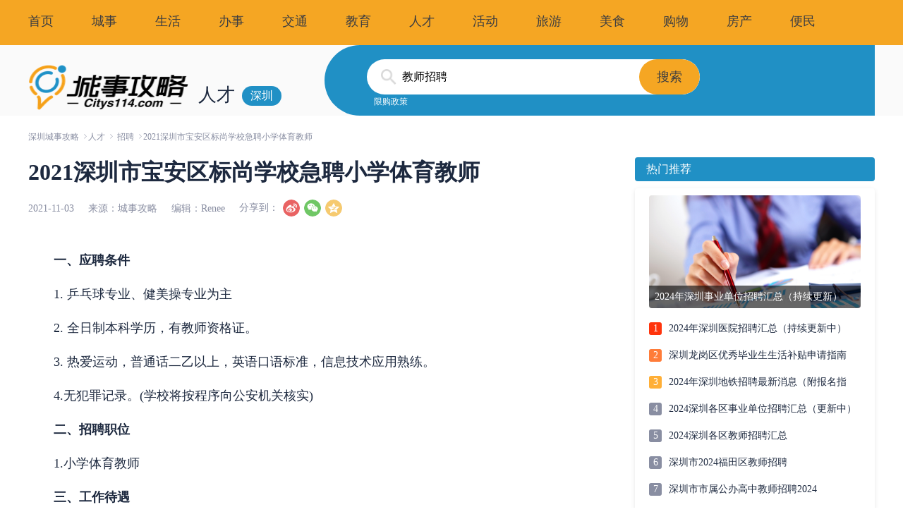

--- FILE ---
content_type: text/html; charset=UTF-8;
request_url: https://sz.citys114.com/hr/2021113/6154_11.htm
body_size: 6987
content:
<!DOCTYPE html><html lang="en"><head><meta charset="UTF-8" /><meta name="viewport" content="width=device-width, initial-scale=1.0" /><meta http-equiv="X-UA-Compatible" content="ie=edge" /><meta name="renderer" content="webkit"><title>2021深圳市宝安区标尚学校急聘小学体育教师- 深圳城事攻略</title><meta content="深圳宝安区教师招聘,深圳宝安教师招聘,深圳教师招聘" name="keywords" /><meta content="深圳城事攻略人才提供2021深圳市宝安区标尚学校急聘小学体育教师有关的信息，一、应聘条件1.乒乓球专业、健美操专业为主2.全日制本科学历，有教师资格证。3.热爱运动，普通话二乙以上，" name="description" /><meta http-equiv="mobile-agent" content="format=html5; url=https://m.sz.citys114.com/hr/6154_11.html" /><meta http-equiv="mobile-agent" content="format=xhtml; url=https://m.sz.citys114.com/hr/6154_11.html" /><meta name="location" content="province=广东;city=深圳;coord=114.06667,22.61667"><link rel="Shortcut Icon" href="/favicon.ico">
<meta name="renderer" content="webkit">
<meta http-equiv="Cache-Control" content="no-transform" />
<base target="_blank" /><link rel="stylesheet" href="/static/vendor/cssreset/cssreset-min.css" /><link rel="stylesheet" href="/static/style/details.min.css" /><link rel="stylesheet" href="/static/style/common.css" /></head><body><!-- 顶部导航 --><div class="topbar">
  <div class="container">
    <div class="topbar-left">
      <a href="/">首页</a>
      <a href="/news/">城事</a>
      <a href="/life/">生活</a>
      <a href="/banshi/">办事</a>
      <a href="/jt/">交通</a>
      <a href="/edu/">教育</a>
      <a href="/hr/">人才</a>
      <a href="/hd/">活动</a>
      <a href="/tour/">旅游</a>
      <a href="/eat/">美食</a>
      <a href="/gouwu/">购物</a>
      <a href="/fang/">房产</a>
      <a href="/tool/">便民</a>
    </div>
  </div>

  <div class="topbar-right"></div>
</div><!-- 搜索栏 --><div class="searchbar"><div class="container"><div class="brand"><div class="logo">
    <a href="/">
        <img src="/static/images/logo.png" alt="深圳城事攻略" />
    </a>
</div><div class="title">人才</div><div class="city-wrap"><div class="city">深圳</div></div></div><div class="search">
  <div class="search-ctrl">
    <form action="http://zhannei.baidu.com/cse/search" method="get" id="search-form" target="_blank">
      <input name="s" value="5951376064474792001" type="hidden">
      <input type="text" name="q" id="search" value="">
      <div class="search-btn" onclick="document.getElementById('search-form').submit();">搜索</div>
    </form>
  </div>
  <div class="search-keywords">
    
<a href="https://sz.citys114.com/fang/202458/21180.htm">限购政策</a>

  </div>
</div></div></div><!-- 内容区域 --><div class="container"><!-- 面包屑 --><div class="breadcrumb"><a href="/">深圳城事攻略</a><a href='https://sz.citys114.com/hr/'>人才</a> <a href='/hr/zp/'>招聘</a><span>2021深圳市宝安区标尚学校急聘小学体育教师</span></div></div><div class="container clearfix has-padding"><div class="main"><div class="article"><!-- 标题 --><h1>2021深圳市宝安区标尚学校急聘小学体育教师</h1><!-- 文章元信息 --><div class="sub"><div class="meta"><span class="date">2021-11-03</span><span class="source writer"></span><span class="author">编辑：Renee</span></div><div class="share">
    <em>分享到：</em>
    <span class="weibo share2sina"></span>
					<span class="weixin share2wechart">
						<div class="qr-share" style="display:none">
                            <div class="t-a"></div>
                            <div class="t-b"></div>
                            <div class="qr-body">
                            </div>
                        </div>
					</span>
    <span class="qzone share2qzone"></span>
</div></div><!-- 文章内容 --><div class="content"><!-- 导语 --><div class="article"></p><p><strong>一、应聘条件</strong></p><p>1. 乒乓球专业、健美操专业为主</p><p>2. 全日制本科学历，有教师资格证。</p><p>3. 热爱运动，普通话二乙以上，英语口语标准，信息技术应用熟练。</p><p>4.无犯罪记录。(学校将按程序向公安机关核实)</p><p><strong>二、招聘职位</strong></p><p>1.小学体育教师</p><p><strong>三、工作待遇</strong></p><p>1.以岗定薪，满工作量且绩效考核优良，月薪6000-6500元。学科带头人和首席教师另享受职级津贴。</p><p>2.办理深圳市社会保险。工作优秀、符合条件者，可办理深户调入。</p><p>3.任教满一学年考核合格的教师，可享受深圳市民办从教补贴6000元/年。</p><p>4.学校提供免费食宿(含双休天)。</p><p><strong>四、资料提供</strong></p><p>有意向者请将以下资料打包发送至邮箱bsxx@baoan.gov.cn，校学术委初审合格后，通知参加面试。</p><p>1.应聘者简历表，附详细联系地址及电话。</p><p>2.个人近期彩色全身生活照一张。</p><p>3.身份证、学历学位证、教师资格证、荣誉证等相关证件扫描件。</p><p><strong>五、交通指引</strong></p><p>(一)地铁</p><p>1.可乘坐11号线到松岗站、碧头站，转乘M291到广田红湖路路口站、M494到星辉工业城站(学校附近);</p><p>2.乘坐6号线到松岗公园站，转乘M260到标尚学校站下车。</p><p>(二)公交</p><p>1.市内可乘坐K538、E10、410、362、331、M424到松岗桥底，转乘M248到星辉工业城站下车、M260到标尚学校站下车。</p><p>2.龙岗乘坐E33(原868)区间线1路到广田红湖路路口站下车(学校附近)。</p><p>六、联系电话及联系人</p><p>0755-27059345 13652343165 何老师</p><p><div id="sclear" style="clear:both;"></div></div></div><!-- 页面尾部信息 --><div class="tail-info"><span class="source writer"></span><span class="author">编辑：Renee</span></div><div class="pagination-content"><!-- 文章章节 --><div class="toc"><ul><li><a  href="6154.htm">第一页：2021深圳宝安区教师招聘详情（岗位+条件+报名）</a></li><li><a  href="6154_2.htm">第二页：深圳市松岗中英文实验学校急聘语文、历史教师</a></li><li><a  href="6154_3.htm">第三页：深圳宝安区水田实验学校急聘小学语文教师、音乐教师</a></li><li><a  href="6154_4.htm">第四页：2021年深圳市立才实验学校招聘公告</a></li><li><a  href="6154_5.htm">第五页：深圳市华一实验学校诚聘语文教师及生活教官2021</a></li><li><a  href="6154_6.htm">第六页：深圳市宝安区西乡文康小学最新教师招聘</a></li><li><a  href="6154_7.htm">第七页：2021深圳市宝安区沙井东山书院教师招聘公告</a></li><li><a  href="6154_8.htm">第八页：崛起诚信实验学校急聘小学心理健康教师2021</a></li><li><a  href="6154_9.htm">第九页：深圳宝安区福民学校诚聘2021年秋季教师招聘</a></li><li><a  href="6154_10.htm">第十页：深圳市宝安区翻身实验学校东校区诚聘2021年秋季秋季小学体育教师</a></li><li><a style="color:#333;" href="6154_11.htm">第十一页：2021深圳市宝安区标尚学校急聘小学体育教师</a></li><li><a  href="6154_12.htm">第十二页：深圳宝安区华南中英文学校诚聘中学数学优秀教师 </a></li><li><a  href="6154_13.htm">第十三页：2021深圳宝安区和平中英文实验学校急聘小学心理健康教师2名  </a></li><li><a  href="6154_14.htm">第十四页：深圳宝安区冠群实验学校诚聘教师公告</a></li><li><a  href="6154_15.htm">第十五页：深圳宝安外国语学校招聘教师公告详请</a></li><li><a  href="6154_16.htm">第十六页：深圳宝龙学校诚聘初中教师多名</a></li><li><a  href="6154_17.htm">第十七页：2021宝安区北亭实验学校诚聘小学教师公告</a></li><li><a  href="6154_18.htm">第十八页：2021深圳宝安区振兴学校诚聘2021秋季学期心理老师</a></li><li><a  href="6154_19.htm">第十九页：深圳宝安区永联学校2021年秋季教师招聘信息</a></li></ul></div><!-- 分页器 --><div class="pagination"><table align="center"><tr><td><a href="6154.htm">首 页</a><a href="6154_10.htm">上一页</a><a href="6154_8.htm">8</a><a href="6154_9.htm">9</a><a href="6154_10.htm">10</a><span class="num_nonce">11</span><a href="6154_12.htm">12</a><a href="6154_13.htm">13</a><a href="6154_14.htm">14</a><a href="6154_12.htm">下一页</a><span class="netx-content" style="cursor: pointer;">余下全文</></span><a href="6154_19.htm">末 页</a><a href="javascript:void(0);">共19页</a></td></tr></table></div></div><!-- QR --><div>
<img src="https://imgv1.citys114.com/szcitys114/20210316/20210316051743_66895.png" height="256" width="100%" />
</div><!-- 相关资讯 --><div class="sec sec-related"><div class="sec-head"><h3>相关资讯</h3></div><div class="sec-body"><ul><li class="p14 bg_dian"><a href="https://sz.citys114.com/hr/20241015/22101.htm" target="_blank">2024年下半年深圳宝安区公办中小学应届生教师招聘公告</a></li><li class="p14 bg_dian"><a href="https://sz.citys114.com/hr/2024625/21505.htm" target="_blank">2024深圳教师招聘最新信息（更新中中）</a></li><li class="p14 bg_dian"><a href="https://sz.citys114.com/hr/2024625/21504.htm" target="_blank">深圳光明区公办幼儿园2024年6月招聘22人</a></li><li class="p14 bg_dian"><a href="https://sz.citys114.com/hr/2024625/21500.htm" target="_blank">深圳市盐田区2024年6月选调有编教师20名</a></li><li class="p14 bg_dian"><a href="https://sz.citys114.com/hr/2024625/21497.htm" target="_blank">深圳南山区2024年6月选聘有编教师22名</a></li><li class="p14 bg_dian"><a href="https://sz.citys114.com/hr/2024510/21211.htm" target="_blank">深圳市大鹏新区区属公办中小学教师招聘2024</a></li><li class="p14 bg_dian"><a href="https://sz.citys114.com/hr/2024510/21210.htm" target="_blank">2024年5月深圳市光明区区属公办中小学教师招聘</a></li><li class="p14 bg_dian"><a href="https://sz.citys114.com/hr/2024510/21209.htm" target="_blank">深圳龙华区公办中小学教师招聘2024</a></li><li class="p14 bg_dian"><a href="https://sz.citys114.com/hr/2024510/21208.htm" target="_blank">2024深圳龙岗区区公办中小学教师招聘</a></li><li class="p14 bg_dian"><a href="https://sz.citys114.com/hr/2024510/21207.htm" target="_blank">深圳宝安区公办中小学2024年5月教师招聘</a></li></ul></div></div><!-- 热门资讯 --><div class="sec sec-hot">
  <div class="tab-hover">
    <div class="sec-head">
      <h3>大家都在看</h3>
      <div class="tab-head">
        <div class="tab-head-item" cur>生活</div><div class="tab-head-item">办事</div><div class="tab-head-item">交通</div><div class="tab-head-item">教育</div>
      </div>
    </div>
    <div class="sec-body">
      <div class="tab-body">
        <div class="tab-body-item cur"><div class="pic"><div class="img-wrapper"><a href="https://sz.citys114.com/life/202479/21640.htm"><img class="img-pic" src="https://img1.citys114.com/szcitys114/20240709/20240709151140_97125.png" alt="深圳7-8月或有4个台风登陆 2024" /></a><a class="img-title" href="https://sz.citys114.com/life/202479/21640.htm">深圳7-8月或有4个台风登陆 2024</a></div></div><ul><li><a href="https://sz.citys114.com/life/202479/21645.htm">深圳龙华区哪些医院可以贴三伏贴 2024</a></li><li><a href="https://sz.citys114.com/life/202478/21615.htm">深圳免费游泳馆来啦2024！快收藏</a></li><li><a href="https://sz.citys114.com/life/2024626/21520.htm">深圳新增14种烈性犬</a></li><li><a href="https://sz.citys114.com/life/2024621/21484.htm">2024年退税全攻略：这样操作能省下一大笔！</a></li><li><a href="https://sz.citys114.com/life/2024620/21483.htm">2024深圳龙华两癌筛查参与条件</a></li></ul></div><div class="tab-body-item"><div class="pic"><div class="img-wrapper"><a href="https://sz.citys114.com/banshi/2024716/21725.htm"><img class="img-pic" src="https://img1.citys114.com/szcitys114/20240716/20240716163602_39828.jpg" alt="2024龙华区面向重点企业保租房申请指南" /></a><a class="img-title" href="https://sz.citys114.com/banshi/2024716/21725.htm">2024龙华区面向重点企业保租房申请指南</a></div></div><ul><li><a href="https://sz.citys114.com/banshi/2024716/21723.htm">龙华区保租房申请材料</a></li><li><a href="https://sz.citys114.com/banshi/2024716/21721.htm">龙华区面向重点企业保租房房源详情2024</a></li><li><a href="https://sz.citys114.com/banshi/2024716/21720.htm">2024年龙华区保租房申请条件</a></li><li><a href="https://sz.citys114.com/banshi/2024716/21716.htm">深圳龙华区59套保租房开始申请！</a></li><li><a href="https://sz.citys114.com/banshi/2024712/21684.htm">2024年南山区保租房房源地址、租金、位置</a></li></ul></div><div class="tab-body-item"><div class="pic"><div class="img-wrapper"><a href="https://sz.citys114.com/jt/2024111/20209.htm"><img class="img-pic" src="https://img1.citys114.com/szcitys114/20240111/20240111111618_53948.png" alt="2024年深圳在建地铁进展汇总" /></a><a class="img-title" href="https://sz.citys114.com/jt/2024111/20209.htm">2024年深圳在建地铁进展汇总</a></div></div><ul><li><a href="https://sz.citys114.com/jt/2024715/21706.htm">地铁8号线三期最新消息 溪涌车辆段咽喉区首块梁板顺利浇筑</a></li><li><a href="https://sz.citys114.com/jt/2024715/21703.htm">深圳地铁15号线四海站、深大北站陆续启动围护结构施工</a></li><li><a href="https://sz.citys114.com/jt/2024715/21698.htm">深圳萝卜快跑收费标准</a></li><li><a href="https://sz.citys114.com/jt/2024715/21696.htm">深圳萝卜快跑怎么预（入口＋流程）</a></li><li><a href="https://sz.citys114.com/jt/2024715/21695.htm">深圳萝卜快跑运营范围（附图）</a></li></ul></div><div class="tab-body-item"><div class="pic"><div class="img-wrapper"><a href="https://sz.citys114.com/edu/2024716/21732.htm"><img class="img-pic" src="https://img1.citys114.com/szcitys114/20240716/20240716173737_95499.jpg" alt="2024年深圳中考第一批次录取时间" /></a><a class="img-title" href="https://sz.citys114.com/edu/2024716/21732.htm">2024年深圳中考第一批次录取时间</a></div></div><ul><li><a href="https://sz.citys114.com/edu/2024716/21731.htm">深圳中考各批次录取时间2024</a></li><li><a href="https://sz.citys114.com/edu/2024716/21730.htm">深圳中考指标生录取时间2024</a></li><li><a href="https://sz.citys114.com/edu/2024716/21729.htm">2024年深圳中考自主招生录取时间</a></li><li><a href="https://sz.citys114.com/edu/2024716/21713.htm">深圳中考成绩复核流程2024</a></li><li><a href="https://sz.citys114.com/edu/2024716/21712.htm">深圳中考成绩证书怎么打印</a></li></ul></div>
      </div>
    </div>
  </div>
</div></div></div><!-- 侧栏 --><div class="sidebar"><!-- 热门推荐 --><div class="panel">
  <div class="panel-head">
    <h3>热门推荐</h3>
  </div>
  <div class="panel-body">
    <div class="img-wrapper"><a href="https://sz.citys114.com/hr/2023213/16886.htm"> <img class="img-pic" src="https://img1.citys114.com/szcitys114/20230213/20230213140607_13092.jpg" alt="2024年深圳事业单位招聘汇总（持续更新）" /></a><a class="img-title" href="https://sz.citys114.com/hr/2023213/16886.htm">2024年深圳事业单位招聘汇总（持续更新）</a></div>
    <ul class="rank-list">
      <li><i>1</i><a href="https://sz.citys114.com/hr/202395/18908.htm">2024年深圳医院招聘汇总（持续更新中）</a></li><li><i>2</i><a href="https://sz.citys114.com/hr/2023327/17222.htm">深圳龙岗区优秀毕业生生活补贴申请指南</a></li><li><i>3</i><a href="https://sz.citys114.com/hr/202457/21164.htm">2024年深圳地铁招聘最新消息（附报名指引）</a></li><li><i>4</i><a href="https://sz.citys114.com/hr/2024411/21008.htm">2024深圳各区事业单位招聘汇总（更新中）</a></li><li><i>5</i><a href="https://sz.citys114.com/hr/2024510/21200.htm">2024深圳各区教师招聘汇总</a></li><li><i>6</i><a href="https://sz.citys114.com/hr/202459/21189.htm">深圳市2024福田区教师招聘</a></li><li><i>7</i><a href="https://sz.citys114.com/hr/2024510/21203.htm">深圳市市属公办高中教师招聘2024</a></li><li><i>8</i><a href="https://sz.citys114.com/hr/2024510/21207.htm">深圳宝安区公办中小学2024年5月教师招聘</a></li><li><i>9</i><a href="https://sz.citys114.com/hr/2024510/21211.htm">深圳市大鹏新区区属公办中小学教师招聘2024</a></li><li><i>10</i><a href="https://sz.citys114.com/hr/2024510/21206.htm">2024深圳市南山区区属公办中小学招聘教师</a></li>
    </ul>
  </div>
</div><!-- 常见问题 --><div class="panel mt20">
  <div class="panel-head">
    <h3>最新动态</h3>
    <a class="more" href="/hr/">&gt;</a>
  </div>
  <div class="panel-body">
    <ul class="info-list">
      <li><a href="https://sz.citys114.com/hr/2021123/6811.htm">深圳宝安区2021年12月教师招聘信息</a></li><li><a href="https://sz.citys114.com/hr/2021123/6810.htm">深圳罗湖区教师招聘公告(2021年12月)</a></li><li><a href="https://sz.citys114.com/hr/2021123/6809.htm">2021年12月深圳南山区教师招聘公告</a></li><li><a href="https://sz.citys114.com/hr/2021123/6808.htm">2021深圳高校应届毕业生线上招聘会</a></li><li><a href="https://sz.citys114.com/hr/2021123/6807.htm">深圳市大鹏新区坝光开发署2021年12月公开招聘公告</a></li><li><a href="https://sz.citys114.com/hr/2021123/6806.htm">深圳市光明区建筑工务署2021年第三批公开招聘公告</a></li><li><a href="https://sz.citys114.com/hr/2021123/6805.htm">深圳光明区发展和改革局2021年12月公开招聘公告</a></li><li><a href="https://sz.citys114.com/hr/2021123/6804.htm">深圳健康研究和数据管理中心招聘公告2021</a></li><li><a href="https://sz.citys114.com/hr/2021123/6803.htm">2021年12月深圳市旅游协会秘书处招聘公告</a></li><li><a href="https://sz.citys114.com/hr/2021123/6802.htm">深圳宝安区事业单位2021年下半年赴外招聘信息</a></li>
    </ul>
  </div>
</div><div class="right-item">
    </div></div></div><!-- 底部 --><div class="footer">
  <div class="footer-wrapper">
    <div class="el-circle"></div>
    <div class="el-rect"></div>
    <div class="content-wrapper">
      <div class="about">
        <a href="https://www.citys114.com/about.html">关于我们</a>
        <a href="https://www.citys114.com/contact.html">联系我们</a>
        <a href="https://www.citys114.com/adservices.html">商务合作</a>
        <a href="https://www.citys114.com/suggest.html">意见建议</a>
      </div>
      <div class="copyright">© 2010-2015深圳城事攻略网络科技有限公司|<a href="https://beian.miit.gov.cn/" target="_blank">粤ICP备2020075296号</a></div>
    </div>
  </div>
</div>
<script>var _hmt = _hmt || [];(function() {var hm = document.createElement("script");hm.src = "https://hm.baidu.com/hm.js?bcd9aa2106613326ff41897229afc0ef";var s = document.getElementsByTagName("script")[0]; s.parentNode.insertBefore(hm, s);})();</script><script src="/static/vendor/esl.js" data-main="/static/js/app"></script><script type="text/javascript">var writer = decodeURIComponent("%E5%9F%8E%E4%BA%8B%E6%94%BB%E7%95%A5");var writerArr = document.getElementsByClassName("writer");for (var i=0; i < writerArr.length; i++) {writerArr[i].innerHTML="来源："+writer;}if(document.getElementsByName("q")){document.getElementsByName("q")[0].value="教师招聘";}</script><script type="text/javascript" src="/count.php?id=6154"></script><script type="text/javascript" src="https://libs.baidu.com/jquery/1.11.1/jquery.min.js"></script><script type="text/javascript" src="/static/js/share.min.js"></script><script type="text/javascript" src="/static/js/jquery.qrcode.min.js"></script><script type="text/javascript">window.DJC_G = {currentpage: 11,jsonurl: "https://sz.citys114.com/hr/2021113/6154.js",murl: "https://m.sz.citys114.com/hr/6154_11.html"};$(".pagination .netx-content").click(function() {if (DJC_G.jsonurl == "") {return;}$.getJSON(DJC_G.jsonurl,function(data) {for (var i = DJC_G.currentpage; i < data.length; i++) {$("#sclear").before(data[i]);}$(".pagination-content").hide();});});new Share().init();$('.qr-body').qrcode({ render: 'div', size: 160, text: DJC_G.murl });var $qr = $('.share2wechart .qr-share');$('.share2wechart').on('mouseenter', function () {if ($qr.is(':hidden')) {$qr.stop(true, true).slideDown('fast');}}).on('mouseleave', function (e) {$qr.stop(true, true).slideUp('fast');});</script></body></html>

--- FILE ---
content_type: application/javascript
request_url: https://sz.citys114.com/static/js/share.min.js
body_size: 1115
content:
function Share(){
	//参数说明：title标题，summary摘要，pic小图片，url分享要链接到的地址
	this.title= $.trim($("h1").text());
	this.url = window.location.href;
	this.pic = (function(){  //获取图片地址
		var arr = window.location.href.split('/');
		arr.pop();
		var dir =	arr.join('/')+'/';
		var srcStr = $('.article').find('img').attr('src');
		if(srcStr){
			return /http:\/\//.test(srcStr) ? srcStr : dir+srcStr;
		}else{
			return '';
		}
	})();
	this.summary = $.trim($(".leading").text());
}

Share.prototype={

	// QQ空间
	share2Qzone:function (){
		var _url = encodeURIComponent(this.url);//当前页的链接地址使用document.location
		var _t = encodeURI(this.title);//当前页面title，使用document.title
		var _pic = encodeURI(this.pic);//（例如：var _pic='图片url1|图片url2|图片url3....）
		var _summary=encodeURIComponent('');
		var _u = 'http://sns.qzone.qq.com/cgi-bin/qzshare/cgi_qzshare_onekey?url='+_url+'&title='+_t+'&pics='+_pic+'&summary='+_summary;
		window.open( _u,'分享到QQ空间和朋友网');
	},

	// 新浪微博
	share2Sina:function(){
		var url = "http://v.t.sina.com.cn/share/share.php",
				_url = this.url,
				_title = this.title,
				_appkey = '',
				_ralateUid = '',
				c = '', pic = this.pic;
		c = url + "?url=" + encodeURIComponent(_url) + "&appkey=" + _appkey + "&title=" + _title + "&pic=" + pic + "&ralateUid=" + _ralateUid + "&language=";
		window.open(c, "shareQQ", "height=480,width=608,top=100,left=200,toolbar=no,menubar=no,resizable=yes,location=yes,status=no");
	},

	//QQ
	share2qq:function (){
		var a = "http://connect.qq.com/widget/shareqq/index.html",
				d = this.url,
				m = this.title,
				pic=this.pic,
				pl = '加点评论吧...',
				b = "",
				x = window.screen.width,
				y = window.screen.height;
		h = "", k = "";
		k = a + "?url=" + encodeURIComponent(d) + "&showcount=0&desc=" + encodeURIComponent(pl) + "&summary=" +  encodeURIComponent(this.summary) + "&title="+ encodeURIComponent(m) + "&pics="+ pic +"&style=203&width=19&height=22";
		window.open(k, "", "height = 680, width = 960, top = "+(y-680)/2 + ", left = " + (x-960)/2 + ", toolbar = no, menubar = no, resizable = yes, location = yes,status = no" );
	},

	init:function(){
		var _this=this;
		$('.share2qzone').on('click',function(){
			_this.share2Qzone();
		})
		$('.share2sina').on('click',function(){
			_this.share2Sina();
		})
		$('.share2qq').on('click',function(){
			_this.share2qq();
		})
	}
}

--- FILE ---
content_type: application/javascript
request_url: https://sz.citys114.com/static/js/app.js
body_size: 475
content:
require.config({
	paths: {
		jquery: "/static/vendor/jquery/jquery-3.1.0.min",
		fastclick: "/static/vendor/fastclick",
		swiper: "/static/vendor/swiper/js/swiper.jquery.min",
		viewer: "/static/vendor/viewer/viewer.min"
	},
	shim: {
		swiper: {
			deps: ["jquery"],
			exports: "swiper"
		},
		viewer: {
			deps: ["jquery"],
			exports: "viewer"
		}
	}
}), require(["jquery", "swiper", "viewer"], function($) {
	$(".tab").each(function(e, s) {
		var n = $(s);
		n.on("click", ".tab-head-item", function(e) {
			var s = $(this),
				i = s.index();
			s.addClass("cur").siblings().removeClass("cur"), console.log(n.find(".tab-body-item")), n.find(".tab-body-item").eq(i).addClass("cur").siblings().removeClass("cur")
		})
	}), $(".tab-hover").each(function(e, s) {
		var n = $(s);
		n.on("mouseenter", ".tab-head-item", function(e) {
			var s = $(this),
				i = s.index();
			s.addClass("cur").siblings().removeClass("cur"), console.log(n.find(".tab-body-item")), n.find(".tab-body-item").eq(i).addClass("cur").siblings().removeClass("cur")
		})
	}), $(".tab-nav").each(function(e, s) {
		var n = $(s);
		n.on("mouseenter", ".tab-nav-head-item", function(e) {
			var s = $(this),
				i = s.index();
			s.addClass("cur").siblings().removeClass("cur"), n.find(".tab-nav-body-item").eq(i).addClass("cur").siblings().removeClass("cur")
		})
	}), $(".swiper-container").swiper({
		speed: 300,
		autoplay: 3e3,
		loop: !0,
		nextButton: ".swiper-button-next",
		prevButton: ".swiper-button-prev"
	}), $(".sidenav").find(".sec > .sec-hd").on("mouseenter", function() {
		$(this).addClass("hover")
	}).on("mouseleave", function() {
		$(this).removeClass("hover")
	}), $("ul.nav-list > li").on("mouseenter", function() {
		$(this).addClass("hover")
	}).on("mouseleave", function() {
		$(this).removeClass("hover")
	}), $("ul.nav-list > li > .dropdown >.dropdown-row").on("mouseenter", function() {
		$(this).addClass("hover")
	}).on("mouseleave", function() {
		$(this).removeClass("hover")
	})
});
//# sourceMappingURL=maps/app.js.map